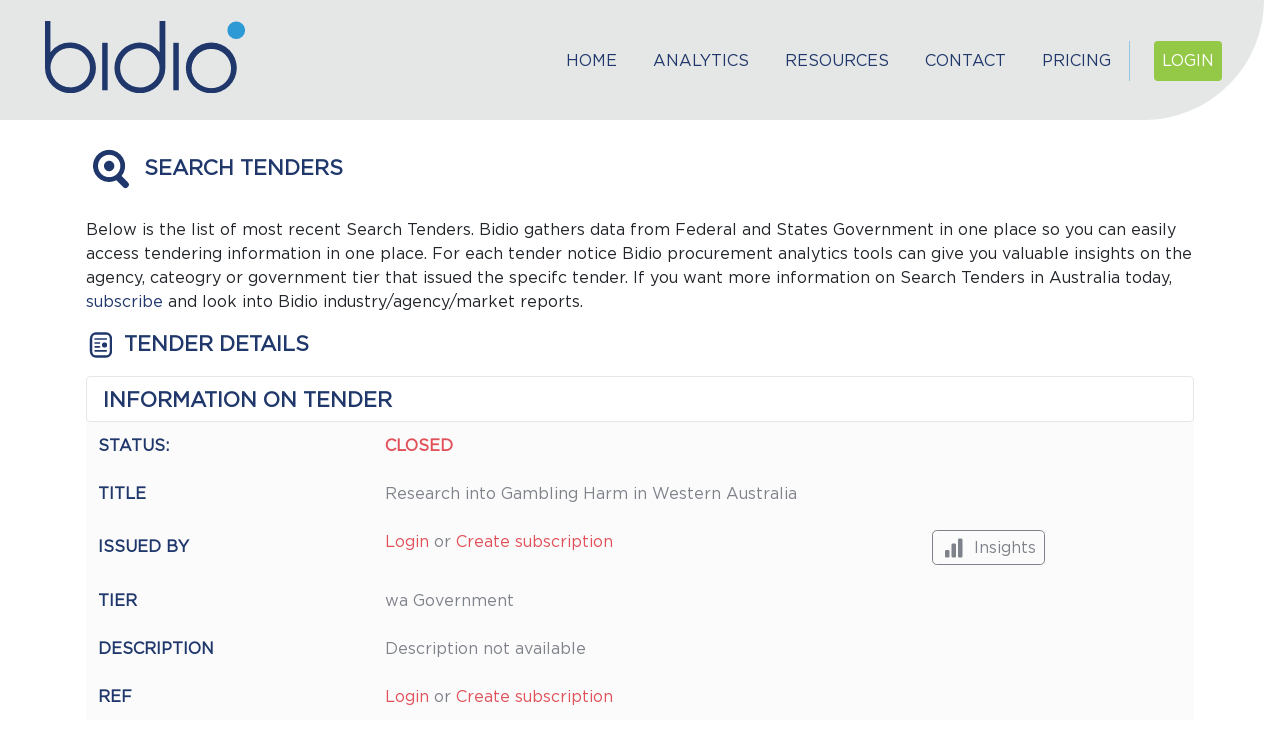

--- FILE ---
content_type: text/html; charset=UTF-8
request_url: https://bidio.ai/tenders/120271
body_size: 6530
content:

<!DOCTYPE html>
<html lang="en">
<head>
    <meta charset="utf-8">
    <meta name="viewport" content="width=device-width, initial-scale=1">

    <link rel="canonical" href="https://bidio.ai" />

    <!-- CSRF Token -->
    <meta name="csrf-token" content="sywcdqYUWgWXcw7mpgqPSWk4tqu40Bc5dIctxNv6">

    <!-- Scripts -->
    <script src="/js/app.js?id=a43fd1e1b862bf6e05ce4577b72791df" defer></script>

    <!-- <link rel="icon" type="image/png" sizes="32x32" href="https://bidio.ai/images/favicon.png"> -->
    <!-- <link rel="shortcut icon" href="asset('favicon.png')"> -->

    <!-- Fonts -->
    <link rel="dns-prefetch" href="//fonts.gstatic.com">
    <!-- <link href="https://fonts.googleapis.com/css?family=Nunito" rel="stylesheet" type="text/css"> -->
    <!-- Styles -->
    <link href="/css/app.css?id=f02d2dc16e7a50c20ebab8f4b7819392" rel="stylesheet" defer>
    <!-- <link href="https://bidio.ai/css/app.css" rel="stylesheet"> -->
    <!-- <link href="https://bidio.ai/css/custom.css" rel="stylesheet">  -->
    <!-- <link href="https://bidio.ai/css/bootstrap.css" rel="stylesheet"> -->
 
    <!-- chart js beta -->
    <!-- <script src="https://cdnjs.cloudflare.com/ajax/libs/Chart.js/3.0.0-alpha.2/chart.esm.js" integrity="sha512-vcnptV3qd3UUJ0laGIreU3BMkesqXYS56IPo7eeQ2ChcZ5qy2rUZFRO0DlssWfkpu2MWyKeDfgkRjCbRszToLQ==" crossorigin="anonymous"></script>
    <script src="https://cdnjs.cloudflare.com/ajax/libs/Chart.js/3.0.0-alpha.2/chart.js" integrity="sha512-g96D/2ouKV8eNRYI9RJ5k8AiULAvnm9vWkEqJPTPrDLduPyT2MLU2OjD+gvIhkT2b0QwabuNaUIZ5s0HPy3leg==" crossorigin="anonymous"></script>
    <script src="https://cdnjs.cloudflare.com/ajax/libs/Chart.js/3.0.0-alpha.2/chart.min.js" integrity="sha512-1crd9mp+UurEwsGEoQOemNumbRc2Ga+vMOj3eN5DjSe4NwjD05O2QfCR5eXQoHBQSLBIrwexE/7Sn5u7zH4cSA==" crossorigin="anonymous"></script>
     -->
    <title>     Search tenders: search open tenders and see the most recent invitation for tender from all australian governments.
</title>
    <meta name="description" content="    Search open tenders in all Australia, invitation for tender from your local government or in your industry category. Register to see also closed tenders and awarded contracts and access analytical insights on the different government agencies.
" vmid="description">
    <meta name="keywords" content="    open tenders, open tenders australia, invitation for tender, invitation for tender australia
">
    
    
        <script defer>
    (function(h,o,t,j,a,r){
        h.hj=h.hj||function(){(h.hj.q=h.hj.q||[]).push(arguments)};
        h._hjSettings={hjid:2523866,hjsv:6};
        a=o.getElementsByTagName('head')[0];
        r=o.createElement('script');r.async=1;
        r.src=t+h._hjSettings.hjid+j+h._hjSettings.hjsv;
        a.appendChild(r);
    })(window,document,'https://static.hotjar.com/c/hotjar-','.js?sv=');
    </script>
        <!-- Global site tag (gtag.js) - Google Analytics -->
        <script async src="https://www.googletagmanager.com/gtag/js?id=UA-178129365-1"></script>
        <script>
        window.dataLayer = window.dataLayer || [];
        function gtag(){dataLayer.push(arguments);}
        gtag('js', new Date());

        gtag('config', 'UA-178129365-1');
        </script>

        <!-- Facebook Pixel Code -->
        <script defer>
        !function(f,b,e,v,n,t,s)
        {if(f.fbq)return;n=f.fbq=function(){n.callMethod?
        n.callMethod.apply(n,arguments):n.queue.push(arguments)};
        if(!f._fbq)f._fbq=n;n.push=n;n.loaded=!0;n.version='2.0';
        n.queue=[];t=b.createElement(e);t.async=!0;
        t.src=v;s=b.getElementsByTagName(e)[0];
        s.parentNode.insertBefore(t,s)}(window,document,'script',
        'https://connect.facebook.net/en_US/fbevents.js');
        fbq('init', '148088187392817'); 
        fbq('track', 'PageView');
        </script>
        
        <!-- End Facebook Pixel Code -->
        <!-- Google Tag Manager -->
        <script defer>(function(w,d,s,l,i){w[l]=w[l]||[];w[l].push({'gtm.start':
            new Date().getTime(),event:'gtm.js'});var f=d.getElementsByTagName(s)[0],
            j=d.createElement(s),dl=l!='dataLayer'?'&l='+l:'';j.async=true;j.src=
            'https://www.googletagmanager.com/gtm.js?id='+i+dl;f.parentNode.insertBefore(j,f);
            })(window,document,'script','dataLayer','GTM-WG2T964');</script>
        <!-- End Google Tag Manager -->
        <meta name="facebook-domain-verification" content="341xrqfhk4p14qwc3rao5bo8wl9h5h" />
        
                <!-- google captcha -->
        <script defer src="https://www.google.com/recaptcha/api.js"></script>

        
</head> 

<body class="h-100">
        <!-- Google Tag Manager (noscript) -->
    <noscript><iframe src="https://www.googletagmanager.com/ns.html?id=GTM-WG2T964"
    height="0" width="0" style="display:none;visibility:hidden"></iframe></noscript>
    <!-- End Google Tag Manager (noscript) -->
    
    <div id=app class="h-100">
            
                <nav class="navbar navbar-expand-lg navbar-light w-100 main-navigation-custom pt-3">
        <a class="navbar-brand container w-25 ml-0" href="https://bidio.ai" >
            <svg-icon iconpath="bidio" variant="primary" class="img-fluid custom_main_logo"></svg-icon>
        </a>
        <button class="navbar-toggler mr-3" type="button" data-toggle="collapse" data-target="#navbarSupportedContent" aria-controls="navbarSupportedContent" aria-expanded="false" aria-label="Toggle navigation">
            <span class="navbar-toggler-icon"></span>
        </button>

        <div class="collapse navbar-collapse mt-2 mx-2 mr-lg-4" id="navbarSupportedContent">
            <!-- Right Side Of Navbar -->
                <!-- Top Bar if user not logged in -->
                <main-topbar dusk='maintopbar' user="0"></main-topbar>
        </div>
    </nav>

                
                   <div class="main-banner mr-md-3 mr-sm-0 mb-2">
    </div>
    <div class="container px-0">
        <tender-editor dusk="tendereditor" :i_actions="[&quot;&quot;]" :i_categories="[{&quot;id&quot;:11,&quot;category_name&quot;:&quot;Advertising, Graphic Design, Photographic and Art Services&quot;,&quot;site&quot;:null,&quot;created_at&quot;:&quot;2020-07-20T01:04:03.000000Z&quot;,&quot;updated_at&quot;:&quot;2023-07-19T14:06:36.000000Z&quot;,&quot;is_enabled&quot;:1,&quot;icon&quot;:&quot;{\&quot;icon_name\&quot;:\&quot;palette\&quot;,\&quot;icon_element\&quot;:\&quot;mdicon\&quot;}&quot;,&quot;favorited&quot;:false},{&quot;id&quot;:65,&quot;category_name&quot;:&quot;Aircraft &amp; Aviation Services&quot;,&quot;site&quot;:null,&quot;created_at&quot;:&quot;2020-07-23T04:56:09.000000Z&quot;,&quot;updated_at&quot;:&quot;2023-07-19T14:06:36.000000Z&quot;,&quot;is_enabled&quot;:1,&quot;icon&quot;:&quot;{\&quot;icon_name\&quot;:\&quot;airplane-takeoff\&quot;,\&quot;icon_element\&quot;:\&quot;mdicon\&quot;}&quot;,&quot;favorited&quot;:false},{&quot;id&quot;:72,&quot;category_name&quot;:&quot;Apparel, Luggage &amp; Personal Products&quot;,&quot;site&quot;:null,&quot;created_at&quot;:&quot;2020-10-29T01:57:54.000000Z&quot;,&quot;updated_at&quot;:&quot;2023-07-19T14:06:36.000000Z&quot;,&quot;is_enabled&quot;:1,&quot;icon&quot;:&quot;{\&quot;icon_name\&quot;:\&quot;bag-checked\&quot;,\&quot;icon_element\&quot;:\&quot;mdicon\&quot;}&quot;,&quot;favorited&quot;:false},{&quot;id&quot;:14,&quot;category_name&quot;:&quot;Architecture, Urban Design and Planning Services&quot;,&quot;site&quot;:null,&quot;created_at&quot;:&quot;2020-07-20T06:23:56.000000Z&quot;,&quot;updated_at&quot;:&quot;2023-07-19T14:06:36.000000Z&quot;,&quot;is_enabled&quot;:1,&quot;icon&quot;:&quot;{\&quot;icon_name\&quot;:\&quot;office-building-outline\&quot;,\&quot;icon_element\&quot;:\&quot;mdicon\&quot;}&quot;,&quot;favorited&quot;:false},{&quot;id&quot;:15,&quot;category_name&quot;:&quot;Audio, Visual, Photographic Equipment and Supplies&quot;,&quot;site&quot;:null,&quot;created_at&quot;:&quot;2020-07-20T06:24:11.000000Z&quot;,&quot;updated_at&quot;:&quot;2023-07-19T14:06:36.000000Z&quot;,&quot;is_enabled&quot;:1,&quot;icon&quot;:&quot;{\&quot;icon_name\&quot;:\&quot;camera\&quot;,\&quot;icon_element\&quot;:\&quot;mdicon\&quot;}&quot;,&quot;favorited&quot;:false},{&quot;id&quot;:18,&quot;category_name&quot;:&quot;Building Products and Materials&quot;,&quot;site&quot;:null,&quot;created_at&quot;:&quot;2020-07-20T06:24:58.000000Z&quot;,&quot;updated_at&quot;:&quot;2023-07-19T14:06:36.000000Z&quot;,&quot;is_enabled&quot;:1,&quot;icon&quot;:&quot;{\&quot;icon_name\&quot;:\&quot;office-building-cog-outline\&quot;,\&quot;icon_element\&quot;:\&quot;mdicon\&quot;}&quot;,&quot;favorited&quot;:false},{&quot;id&quot;:17,&quot;category_name&quot;:&quot;Building, Facility Constructions and Maintenance Services&quot;,&quot;site&quot;:null,&quot;created_at&quot;:&quot;2020-07-20T06:24:46.000000Z&quot;,&quot;updated_at&quot;:&quot;2023-07-19T14:06:36.000000Z&quot;,&quot;is_enabled&quot;:1,&quot;icon&quot;:&quot;{\&quot;icon_name\&quot;:\&quot;account-hard-hat\&quot;,\&quot;icon_element\&quot;:\&quot;mdicon\&quot;}&quot;,&quot;favorited&quot;:false},{&quot;id&quot;:20,&quot;category_name&quot;:&quot;Business Administration Services&quot;,&quot;site&quot;:null,&quot;created_at&quot;:&quot;2020-07-20T06:25:20.000000Z&quot;,&quot;updated_at&quot;:&quot;2023-07-19T14:06:36.000000Z&quot;,&quot;is_enabled&quot;:1,&quot;icon&quot;:&quot;{\&quot;icon_name\&quot;:\&quot;handshake-outline\&quot;,\&quot;icon_element\&quot;:\&quot;mdicon\&quot;}&quot;,&quot;favorited&quot;:false},{&quot;id&quot;:66,&quot;category_name&quot;:&quot;Chemical, Biochemical and Gas Materials&quot;,&quot;site&quot;:null,&quot;created_at&quot;:&quot;2020-07-26T10:22:43.000000Z&quot;,&quot;updated_at&quot;:&quot;2023-07-19T14:06:36.000000Z&quot;,&quot;is_enabled&quot;:1,&quot;icon&quot;:&quot;{\&quot;icon_name\&quot;:\&quot;chemical-weapon\&quot;,\&quot;icon_element\&quot;:\&quot;mdicon\&quot;}&quot;,&quot;favorited&quot;:false},{&quot;id&quot;:21,&quot;category_name&quot;:&quot;Civil Construction Services&quot;,&quot;site&quot;:null,&quot;created_at&quot;:&quot;2020-07-20T06:25:34.000000Z&quot;,&quot;updated_at&quot;:&quot;2023-07-19T14:06:36.000000Z&quot;,&quot;is_enabled&quot;:1,&quot;icon&quot;:&quot;{\&quot;icon_name\&quot;:\&quot;bridge\&quot;,\&quot;icon_element\&quot;:\&quot;mdicon\&quot;}&quot;,&quot;favorited&quot;:false},{&quot;id&quot;:2,&quot;category_name&quot;:&quot;Cleaning, Janitorial, Equipment and Supplies&quot;,&quot;site&quot;:null,&quot;created_at&quot;:&quot;2020-04-29T03:56:23.000000Z&quot;,&quot;updated_at&quot;:&quot;2023-07-19T14:06:36.000000Z&quot;,&quot;is_enabled&quot;:1,&quot;icon&quot;:&quot;{\&quot;icon_name\&quot;:\&quot;vacuum\&quot;,\&quot;icon_element\&quot;:\&quot;mdicon\&quot;}&quot;,&quot;favorited&quot;:false},{&quot;id&quot;:64,&quot;category_name&quot;:&quot;Commercial, Military, Private Vehicles &amp; Accessories&quot;,&quot;site&quot;:null,&quot;created_at&quot;:&quot;2020-07-23T04:55:50.000000Z&quot;,&quot;updated_at&quot;:&quot;2023-07-19T14:06:36.000000Z&quot;,&quot;is_enabled&quot;:1,&quot;icon&quot;:&quot;{\&quot;icon_name\&quot;:\&quot;car-estate\&quot;,\&quot;icon_element\&quot;:\&quot;mdicon\&quot;}&quot;,&quot;favorited&quot;:false},{&quot;id&quot;:1,&quot;category_name&quot;:&quot;Community and Social Services&quot;,&quot;site&quot;:null,&quot;created_at&quot;:&quot;2020-04-24T05:28:14.000000Z&quot;,&quot;updated_at&quot;:&quot;2023-07-19T14:06:36.000000Z&quot;,&quot;is_enabled&quot;:1,&quot;icon&quot;:&quot;{\&quot;icon_name\&quot;:\&quot;account-group\&quot;,\&quot;icon_element\&quot;:\&quot;mdicon\&quot;}&quot;,&quot;favorited&quot;:false},{&quot;id&quot;:8,&quot;category_name&quot;:&quot;Computer Services - Hardware&quot;,&quot;site&quot;:null,&quot;created_at&quot;:&quot;2020-07-20T00:29:21.000000Z&quot;,&quot;updated_at&quot;:&quot;2023-07-19T14:06:36.000000Z&quot;,&quot;is_enabled&quot;:1,&quot;icon&quot;:&quot;{\&quot;icon_name\&quot;:\&quot;laptop\&quot;,\&quot;icon_element\&quot;:\&quot;mdicon\&quot;}&quot;,&quot;favorited&quot;:false},{&quot;id&quot;:22,&quot;category_name&quot;:&quot;Defence, Law Enforcement Services and Equipment&quot;,&quot;site&quot;:null,&quot;created_at&quot;:&quot;2020-07-20T06:26:14.000000Z&quot;,&quot;updated_at&quot;:&quot;2023-07-19T14:06:36.000000Z&quot;,&quot;is_enabled&quot;:1,&quot;icon&quot;:&quot;{\&quot;icon_name\&quot;:\&quot;police-badge-outline\&quot;,\&quot;icon_element\&quot;:\&quot;mdicon\&quot;}&quot;,&quot;favorited&quot;:false},{&quot;id&quot;:23,&quot;category_name&quot;:&quot;Domestic and Consumer Electronic Products&quot;,&quot;site&quot;:null,&quot;created_at&quot;:&quot;2020-07-20T06:26:29.000000Z&quot;,&quot;updated_at&quot;:&quot;2023-07-19T14:06:36.000000Z&quot;,&quot;is_enabled&quot;:1,&quot;icon&quot;:&quot;{\&quot;icon_name\&quot;:\&quot;tablet-cellphone\&quot;,\&quot;icon_element\&quot;:\&quot;mdicon\&quot;}&quot;,&quot;favorited&quot;:false},{&quot;id&quot;:70,&quot;category_name&quot;:&quot;Drugs and Pharmaceutical Products&quot;,&quot;site&quot;:null,&quot;created_at&quot;:&quot;2020-10-23T00:08:18.000000Z&quot;,&quot;updated_at&quot;:&quot;2023-07-19T14:06:36.000000Z&quot;,&quot;is_enabled&quot;:1,&quot;icon&quot;:&quot;{\&quot;icon_name\&quot;:\&quot;pill\&quot;,\&quot;icon_element\&quot;:\&quot;mdicon\&quot;}&quot;,&quot;favorited&quot;:false},{&quot;id&quot;:24,&quot;category_name&quot;:&quot;Education and Training&quot;,&quot;site&quot;:null,&quot;created_at&quot;:&quot;2020-07-20T06:26:59.000000Z&quot;,&quot;updated_at&quot;:&quot;2023-07-19T14:06:36.000000Z&quot;,&quot;is_enabled&quot;:1,&quot;icon&quot;:&quot;{\&quot;icon_name\&quot;:\&quot;human-male-board\&quot;,\&quot;icon_element\&quot;:\&quot;mdicon\&quot;}&quot;,&quot;favorited&quot;:false},{&quot;id&quot;:25,&quot;category_name&quot;:&quot;Electrical Systems, Lightening, Equipment and Services&quot;,&quot;site&quot;:null,&quot;created_at&quot;:&quot;2020-07-20T06:27:18.000000Z&quot;,&quot;updated_at&quot;:&quot;2023-07-19T14:06:36.000000Z&quot;,&quot;is_enabled&quot;:1,&quot;icon&quot;:&quot;{\&quot;icon_name\&quot;:\&quot;home-lightning-bolt\&quot;,\&quot;icon_element\&quot;:\&quot;mdicon\&quot;}&quot;,&quot;favorited&quot;:false},{&quot;id&quot;:26,&quot;category_name&quot;:&quot;Electronic Components and Supplies&quot;,&quot;site&quot;:null,&quot;created_at&quot;:&quot;2020-07-20T06:27:56.000000Z&quot;,&quot;updated_at&quot;:&quot;2023-07-19T14:06:36.000000Z&quot;,&quot;is_enabled&quot;:1,&quot;icon&quot;:&quot;{\&quot;icon_name\&quot;:\&quot;chip\&quot;,\&quot;icon_element\&quot;:\&quot;mdicon\&quot;}&quot;,&quot;favorited&quot;:false},{&quot;id&quot;:27,&quot;category_name&quot;:&quot;Engineering, Research and Technical Based Services&quot;,&quot;site&quot;:null,&quot;created_at&quot;:&quot;2020-07-20T06:28:12.000000Z&quot;,&quot;updated_at&quot;:&quot;2023-07-19T14:06:36.000000Z&quot;,&quot;is_enabled&quot;:1,&quot;icon&quot;:&quot;{\&quot;icon_name\&quot;:\&quot;atom-variant\&quot;,\&quot;icon_element\&quot;:\&quot;mdicon\&quot;}&quot;,&quot;favorited&quot;:false},{&quot;id&quot;:28,&quot;category_name&quot;:&quot;Environmental and Heritage Services&quot;,&quot;site&quot;:null,&quot;created_at&quot;:&quot;2020-07-20T06:28:26.000000Z&quot;,&quot;updated_at&quot;:&quot;2023-07-19T14:06:36.000000Z&quot;,&quot;is_enabled&quot;:1,&quot;icon&quot;:&quot;{\&quot;icon_name\&quot;:\&quot;nature-people\&quot;,\&quot;icon_element\&quot;:\&quot;mdicon\&quot;}&quot;,&quot;favorited&quot;:false},{&quot;id&quot;:59,&quot;category_name&quot;:&quot;Farming, Animal Services and Equipment&quot;,&quot;site&quot;:null,&quot;created_at&quot;:&quot;2020-07-21T01:47:05.000000Z&quot;,&quot;updated_at&quot;:&quot;2023-07-19T14:06:36.000000Z&quot;,&quot;is_enabled&quot;:1,&quot;icon&quot;:&quot;{\&quot;icon_name\&quot;:\&quot;tractor\&quot;,\&quot;icon_element\&quot;:\&quot;mdicon\&quot;}&quot;,&quot;favorited&quot;:false},{&quot;id&quot;:29,&quot;category_name&quot;:&quot;Financial and Insurance Services&quot;,&quot;site&quot;:null,&quot;created_at&quot;:&quot;2020-07-20T06:28:53.000000Z&quot;,&quot;updated_at&quot;:&quot;2023-07-19T14:06:36.000000Z&quot;,&quot;is_enabled&quot;:1,&quot;icon&quot;:&quot;{\&quot;icon_name\&quot;:\&quot;briefcase-account\&quot;,\&quot;icon_element\&quot;:\&quot;mdicon\&quot;}&quot;,&quot;favorited&quot;:false},{&quot;id&quot;:30,&quot;category_name&quot;:&quot;Fire and Safety&quot;,&quot;site&quot;:null,&quot;created_at&quot;:&quot;2020-07-20T06:29:05.000000Z&quot;,&quot;updated_at&quot;:&quot;2023-07-19T14:06:36.000000Z&quot;,&quot;is_enabled&quot;:1,&quot;icon&quot;:&quot;{\&quot;icon_name\&quot;:\&quot;fire-truck\&quot;,\&quot;icon_element\&quot;:\&quot;mdicon\&quot;}&quot;,&quot;favorited&quot;:false},{&quot;id&quot;:31,&quot;category_name&quot;:&quot;Fishing and Aquaculture&quot;,&quot;site&quot;:null,&quot;created_at&quot;:&quot;2020-07-20T06:29:21.000000Z&quot;,&quot;updated_at&quot;:&quot;2023-07-19T14:06:36.000000Z&quot;,&quot;is_enabled&quot;:1,&quot;icon&quot;:&quot;{\&quot;icon_name\&quot;:\&quot;fish\&quot;,\&quot;icon_element\&quot;:\&quot;mdicon\&quot;}&quot;,&quot;favorited&quot;:false},{&quot;id&quot;:32,&quot;category_name&quot;:&quot;Food &amp; Beverage Products&quot;,&quot;site&quot;:null,&quot;created_at&quot;:&quot;2020-07-20T06:29:35.000000Z&quot;,&quot;updated_at&quot;:&quot;2023-07-19T14:06:36.000000Z&quot;,&quot;is_enabled&quot;:1,&quot;icon&quot;:&quot;{\&quot;icon_name\&quot;:\&quot;food\&quot;,\&quot;icon_element\&quot;:\&quot;mdicon\&quot;}&quot;,&quot;favorited&quot;:false},{&quot;id&quot;:33,&quot;category_name&quot;:&quot;Forestry&quot;,&quot;site&quot;:null,&quot;created_at&quot;:&quot;2020-07-20T06:29:47.000000Z&quot;,&quot;updated_at&quot;:&quot;2023-07-19T14:06:36.000000Z&quot;,&quot;is_enabled&quot;:1,&quot;icon&quot;:&quot;{\&quot;icon_name\&quot;:\&quot;forest\&quot;,\&quot;icon_element\&quot;:\&quot;mdicon\&quot;}&quot;,&quot;favorited&quot;:false},{&quot;id&quot;:74,&quot;category_name&quot;:&quot;Fuel, Fuel Additives &amp; Lubricants&quot;,&quot;site&quot;:null,&quot;created_at&quot;:&quot;2020-11-02T11:42:08.000000Z&quot;,&quot;updated_at&quot;:&quot;2023-07-19T14:06:37.000000Z&quot;,&quot;is_enabled&quot;:1,&quot;icon&quot;:&quot;{\&quot;icon_name\&quot;:\&quot;fuel\&quot;,\&quot;icon_element\&quot;:\&quot;mdicon\&quot;}&quot;,&quot;favorited&quot;:false},{&quot;id&quot;:34,&quot;category_name&quot;:&quot;Furniture and Furnishings&quot;,&quot;site&quot;:null,&quot;created_at&quot;:&quot;2020-07-20T06:29:59.000000Z&quot;,&quot;updated_at&quot;:&quot;2023-07-19T14:06:37.000000Z&quot;,&quot;is_enabled&quot;:1,&quot;icon&quot;:&quot;{\&quot;icon_name\&quot;:\&quot;table-furniture\&quot;,\&quot;icon_element\&quot;:\&quot;mdicon\&quot;}&quot;,&quot;favorited&quot;:false},{&quot;id&quot;:35,&quot;category_name&quot;:&quot;Healthcare Services&quot;,&quot;site&quot;:null,&quot;created_at&quot;:&quot;2020-07-20T06:30:10.000000Z&quot;,&quot;updated_at&quot;:&quot;2023-07-19T14:06:37.000000Z&quot;,&quot;is_enabled&quot;:1,&quot;icon&quot;:&quot;{\&quot;icon_name\&quot;:\&quot;doctor\&quot;,\&quot;icon_element\&quot;:\&quot;mdicon\&quot;}&quot;,&quot;favorited&quot;:false},{&quot;id&quot;:36,&quot;category_name&quot;:&quot;Horticulture and Arboriculture&quot;,&quot;site&quot;:null,&quot;created_at&quot;:&quot;2020-07-20T06:30:25.000000Z&quot;,&quot;updated_at&quot;:&quot;2023-07-19T14:06:37.000000Z&quot;,&quot;is_enabled&quot;:1,&quot;icon&quot;:&quot;{\&quot;icon_name\&quot;:\&quot;leaf\&quot;,\&quot;icon_element\&quot;:\&quot;mdicon\&quot;}&quot;,&quot;favorited&quot;:false},{&quot;id&quot;:37,&quot;category_name&quot;:&quot;Hospitality, Travel and Tourism&quot;,&quot;site&quot;:null,&quot;created_at&quot;:&quot;2020-07-20T06:30:40.000000Z&quot;,&quot;updated_at&quot;:&quot;2023-07-19T14:06:37.000000Z&quot;,&quot;is_enabled&quot;:1,&quot;icon&quot;:&quot;{\&quot;icon_name\&quot;:\&quot;silverware\&quot;,\&quot;icon_element\&quot;:\&quot;mdicon\&quot;}&quot;,&quot;favorited&quot;:false},{&quot;id&quot;:38,&quot;category_name&quot;:&quot;Human Resource Services &amp; Recruitment&quot;,&quot;site&quot;:null,&quot;created_at&quot;:&quot;2020-07-20T06:30:58.000000Z&quot;,&quot;updated_at&quot;:&quot;2023-07-19T14:06:37.000000Z&quot;,&quot;is_enabled&quot;:1,&quot;icon&quot;:&quot;{\&quot;icon_name\&quot;:\&quot;human-capacity-increase\&quot;,\&quot;icon_element\&quot;:\&quot;mdicon\&quot;}&quot;,&quot;favorited&quot;:false},{&quot;id&quot;:68,&quot;category_name&quot;:&quot;Industrial Automation and Process Control&quot;,&quot;site&quot;:null,&quot;created_at&quot;:&quot;2020-10-23T00:07:48.000000Z&quot;,&quot;updated_at&quot;:&quot;2023-07-19T14:06:37.000000Z&quot;,&quot;is_enabled&quot;:1,&quot;icon&quot;:&quot;{\&quot;icon_name\&quot;:\&quot;robot-industrial\&quot;,\&quot;icon_element\&quot;:\&quot;mdicon\&quot;}&quot;,&quot;favorited&quot;:false},{&quot;id&quot;:69,&quot;category_name&quot;:&quot;Industrial Production and Manufacturing Services&quot;,&quot;site&quot;:null,&quot;created_at&quot;:&quot;2020-10-23T00:08:04.000000Z&quot;,&quot;updated_at&quot;:&quot;2023-07-19T14:06:37.000000Z&quot;,&quot;is_enabled&quot;:1,&quot;icon&quot;:&quot;{\&quot;icon_name\&quot;:\&quot;factory\&quot;,\&quot;icon_element\&quot;:\&quot;mdicon\&quot;}&quot;,&quot;favorited&quot;:false},{&quot;id&quot;:39,&quot;category_name&quot;:&quot;Information &amp; Communication Technology&quot;,&quot;site&quot;:null,&quot;created_at&quot;:&quot;2020-07-20T06:31:10.000000Z&quot;,&quot;updated_at&quot;:&quot;2023-07-19T14:06:37.000000Z&quot;,&quot;is_enabled&quot;:1,&quot;icon&quot;:&quot;{\&quot;icon_name\&quot;:\&quot;cellphone-message\&quot;,\&quot;icon_element\&quot;:\&quot;mdicon\&quot;}&quot;,&quot;favorited&quot;:false},{&quot;id&quot;:71,&quot;category_name&quot;:&quot;Laboratory, Measuring, Observing &amp; Testing Equipment&quot;,&quot;site&quot;:null,&quot;created_at&quot;:&quot;2020-10-29T01:56:53.000000Z&quot;,&quot;updated_at&quot;:&quot;2023-07-19T14:06:37.000000Z&quot;,&quot;is_enabled&quot;:1,&quot;icon&quot;:&quot;{\&quot;icon_name\&quot;:\&quot;beaker\&quot;,\&quot;icon_element\&quot;:\&quot;mdicon\&quot;}&quot;,&quot;favorited&quot;:false},{&quot;id&quot;:40,&quot;category_name&quot;:&quot;Legal Services&quot;,&quot;site&quot;:null,&quot;created_at&quot;:&quot;2020-07-20T06:31:23.000000Z&quot;,&quot;updated_at&quot;:&quot;2023-07-19T14:06:37.000000Z&quot;,&quot;is_enabled&quot;:1,&quot;icon&quot;:&quot;{\&quot;icon_name\&quot;:\&quot;scale-balance\&quot;,\&quot;icon_element\&quot;:\&quot;mdicon\&quot;}&quot;,&quot;favorited&quot;:false},{&quot;id&quot;:41,&quot;category_name&quot;:&quot;Management Advisory Services&quot;,&quot;site&quot;:null,&quot;created_at&quot;:&quot;2020-07-20T06:31:48.000000Z&quot;,&quot;updated_at&quot;:&quot;2023-07-19T14:06:37.000000Z&quot;,&quot;is_enabled&quot;:1,&quot;icon&quot;:&quot;{\&quot;icon_name\&quot;:\&quot;account-cash\&quot;,\&quot;icon_element\&quot;:\&quot;mdicon\&quot;}&quot;,&quot;favorited&quot;:false},{&quot;id&quot;:63,&quot;category_name&quot;:&quot;Marine Transport, Products &amp; Services&quot;,&quot;site&quot;:null,&quot;created_at&quot;:&quot;2020-07-23T04:55:12.000000Z&quot;,&quot;updated_at&quot;:&quot;2023-07-19T14:06:37.000000Z&quot;,&quot;is_enabled&quot;:1,&quot;icon&quot;:&quot;{\&quot;icon_name\&quot;:\&quot;ferry\&quot;,\&quot;icon_element\&quot;:\&quot;mdicon\&quot;}&quot;,&quot;favorited&quot;:false},{&quot;id&quot;:42,&quot;category_name&quot;:&quot;Marketing and Communication&quot;,&quot;site&quot;:null,&quot;created_at&quot;:&quot;2020-07-20T06:32:09.000000Z&quot;,&quot;updated_at&quot;:&quot;2023-07-19T14:06:37.000000Z&quot;,&quot;is_enabled&quot;:1,&quot;icon&quot;:&quot;{\&quot;icon_name\&quot;:\&quot;facebook-messenger\&quot;,\&quot;icon_element\&quot;:\&quot;mdicon\&quot;}&quot;,&quot;favorited&quot;:false},{&quot;id&quot;:67,&quot;category_name&quot;:&quot;Material Handling and Lifting Equipment&quot;,&quot;site&quot;:null,&quot;created_at&quot;:&quot;2020-10-23T00:07:20.000000Z&quot;,&quot;updated_at&quot;:&quot;2023-07-19T14:06:37.000000Z&quot;,&quot;is_enabled&quot;:1,&quot;icon&quot;:&quot;{\&quot;icon_name\&quot;:\&quot;forklift\&quot;,\&quot;icon_element\&quot;:\&quot;mdicon\&quot;}&quot;,&quot;favorited&quot;:false},{&quot;id&quot;:62,&quot;category_name&quot;:&quot;Mechanical Plant, Equipment and Services&quot;,&quot;site&quot;:null,&quot;created_at&quot;:&quot;2020-07-23T04:51:25.000000Z&quot;,&quot;updated_at&quot;:&quot;2023-07-19T14:06:37.000000Z&quot;,&quot;is_enabled&quot;:1,&quot;icon&quot;:&quot;{\&quot;icon_name\&quot;:\&quot;silo\&quot;,\&quot;icon_element\&quot;:\&quot;mdicon\&quot;}&quot;,&quot;favorited&quot;:false},{&quot;id&quot;:43,&quot;category_name&quot;:&quot;Medical Equipment, Accessories and Supplies&quot;,&quot;site&quot;:null,&quot;created_at&quot;:&quot;2020-07-20T06:33:39.000000Z&quot;,&quot;updated_at&quot;:&quot;2023-07-19T14:06:37.000000Z&quot;,&quot;is_enabled&quot;:1,&quot;icon&quot;:&quot;{\&quot;icon_name\&quot;:\&quot;medication\&quot;,\&quot;icon_element\&quot;:\&quot;mdicon\&quot;}&quot;,&quot;favorited&quot;:false},{&quot;id&quot;:61,&quot;category_name&quot;:&quot;Mining, Quarry, Oil and Gases&quot;,&quot;site&quot;:null,&quot;created_at&quot;:&quot;2020-07-23T04:33:39.000000Z&quot;,&quot;updated_at&quot;:&quot;2023-07-19T14:06:37.000000Z&quot;,&quot;is_enabled&quot;:1,&quot;icon&quot;:&quot;{\&quot;icon_name\&quot;:\&quot;barrel\&quot;,\&quot;icon_element\&quot;:\&quot;mdicon\&quot;}&quot;,&quot;favorited&quot;:false},{&quot;id&quot;:44,&quot;category_name&quot;:&quot;Music Games, Toys, Arts and Crafts&quot;,&quot;site&quot;:null,&quot;created_at&quot;:&quot;2020-07-20T06:34:53.000000Z&quot;,&quot;updated_at&quot;:&quot;2023-07-19T14:06:37.000000Z&quot;,&quot;is_enabled&quot;:1,&quot;icon&quot;:&quot;{\&quot;icon_name\&quot;:\&quot;multimedia\&quot;,\&quot;icon_element\&quot;:\&quot;mdicon\&quot;}&quot;,&quot;favorited&quot;:false},{&quot;id&quot;:45,&quot;category_name&quot;:&quot;Office Equipment and Supplies&quot;,&quot;site&quot;:null,&quot;created_at&quot;:&quot;2020-07-20T06:35:11.000000Z&quot;,&quot;updated_at&quot;:&quot;2023-07-19T14:06:37.000000Z&quot;,&quot;is_enabled&quot;:1,&quot;icon&quot;:&quot;{\&quot;icon_name\&quot;:\&quot;pencil-ruler\&quot;,\&quot;icon_element\&quot;:\&quot;mdicon\&quot;}&quot;,&quot;favorited&quot;:false},{&quot;id&quot;:46,&quot;category_name&quot;:&quot;Paper Materials and Products&quot;,&quot;site&quot;:null,&quot;created_at&quot;:&quot;2020-07-20T06:35:24.000000Z&quot;,&quot;updated_at&quot;:&quot;2023-07-19T14:06:37.000000Z&quot;,&quot;is_enabled&quot;:1,&quot;icon&quot;:&quot;{\&quot;icon_name\&quot;:\&quot;note-multiple-outline\&quot;,\&quot;icon_element\&quot;:\&quot;mdicon\&quot;}&quot;,&quot;favorited&quot;:false},{&quot;id&quot;:47,&quot;category_name&quot;:&quot;Personal and Domestic Services&quot;,&quot;site&quot;:null,&quot;created_at&quot;:&quot;2020-07-20T06:35:59.000000Z&quot;,&quot;updated_at&quot;:&quot;2023-07-19T14:06:37.000000Z&quot;,&quot;is_enabled&quot;:1,&quot;icon&quot;:&quot;{\&quot;icon_name\&quot;:\&quot;home-circle\&quot;,\&quot;icon_element\&quot;:\&quot;mdicon\&quot;}&quot;,&quot;favorited&quot;:false},{&quot;id&quot;:76,&quot;category_name&quot;:&quot;Plant &amp; Equipment&quot;,&quot;site&quot;:null,&quot;created_at&quot;:&quot;2021-03-30T03:12:43.000000Z&quot;,&quot;updated_at&quot;:&quot;2023-07-19T14:06:37.000000Z&quot;,&quot;is_enabled&quot;:1,&quot;icon&quot;:&quot;{\&quot;icon_name\&quot;:\&quot;sprout\&quot;,\&quot;icon_element\&quot;:\&quot;mdicon\&quot;}&quot;,&quot;favorited&quot;:false},{&quot;id&quot;:48,&quot;category_name&quot;:&quot;Politics &amp; Civic Affairs Services&quot;,&quot;site&quot;:null,&quot;created_at&quot;:&quot;2020-07-20T06:36:15.000000Z&quot;,&quot;updated_at&quot;:&quot;2023-07-19T14:06:37.000000Z&quot;,&quot;is_enabled&quot;:1,&quot;icon&quot;:&quot;{\&quot;icon_name\&quot;:\&quot;account-supervisor-circle\&quot;,\&quot;icon_element\&quot;:\&quot;mdicon\&quot;}&quot;,&quot;favorited&quot;:false},{&quot;id&quot;:6,&quot;category_name&quot;:&quot;Power Generation &amp; Transmission &amp; Distribution&quot;,&quot;site&quot;:null,&quot;created_at&quot;:&quot;2020-06-04T23:56:29.000000Z&quot;,&quot;updated_at&quot;:&quot;2023-07-19T14:06:37.000000Z&quot;,&quot;is_enabled&quot;:1,&quot;icon&quot;:&quot;{\&quot;icon_name\&quot;:\&quot;transmission-tower-export\&quot;,\&quot;icon_element\&quot;:\&quot;mdicon\&quot;}&quot;,&quot;favorited&quot;:false},{&quot;id&quot;:49,&quot;category_name&quot;:&quot;Printing &amp; Distribution Services&quot;,&quot;site&quot;:null,&quot;created_at&quot;:&quot;2020-07-20T06:36:27.000000Z&quot;,&quot;updated_at&quot;:&quot;2023-07-19T14:06:37.000000Z&quot;,&quot;is_enabled&quot;:1,&quot;icon&quot;:&quot;{\&quot;icon_name\&quot;:\&quot;printer-wireless\&quot;,\&quot;icon_element\&quot;:\&quot;mdicon\&quot;}&quot;,&quot;favorited&quot;:false},{&quot;id&quot;:75,&quot;category_name&quot;:&quot;Published Products&quot;,&quot;site&quot;:null,&quot;created_at&quot;:&quot;2020-11-12T02:31:21.000000Z&quot;,&quot;updated_at&quot;:&quot;2023-07-19T14:06:37.000000Z&quot;,&quot;is_enabled&quot;:1,&quot;icon&quot;:&quot;{\&quot;icon_name\&quot;:\&quot;publish\&quot;,\&quot;icon_element\&quot;:\&quot;mdicon\&quot;}&quot;,&quot;favorited&quot;:false},{&quot;id&quot;:50,&quot;category_name&quot;:&quot;Real Estate and Property Services&quot;,&quot;site&quot;:null,&quot;created_at&quot;:&quot;2020-07-20T06:36:40.000000Z&quot;,&quot;updated_at&quot;:&quot;2023-07-19T14:06:37.000000Z&quot;,&quot;is_enabled&quot;:1,&quot;icon&quot;:&quot;{\&quot;icon_name\&quot;:\&quot;home-account\&quot;,\&quot;icon_element\&quot;:\&quot;mdicon\&quot;}&quot;,&quot;favorited&quot;:false},{&quot;id&quot;:77,&quot;category_name&quot;:&quot;Sale, Disposal of Goods &amp; Equipment&quot;,&quot;site&quot;:null,&quot;created_at&quot;:&quot;2021-07-05T09:45:02.000000Z&quot;,&quot;updated_at&quot;:&quot;2023-07-19T14:06:37.000000Z&quot;,&quot;is_enabled&quot;:1,&quot;icon&quot;:&quot;{\&quot;icon_name\&quot;:\&quot;delete-circle-outline\&quot;,\&quot;icon_element\&quot;:\&quot;mdicon\&quot;}&quot;,&quot;favorited&quot;:false},{&quot;id&quot;:51,&quot;category_name&quot;:&quot;Security, Parking, Traffic Services and Equipment&quot;,&quot;site&quot;:null,&quot;created_at&quot;:&quot;2020-07-20T06:36:53.000000Z&quot;,&quot;updated_at&quot;:&quot;2023-07-19T14:06:37.000000Z&quot;,&quot;is_enabled&quot;:1,&quot;icon&quot;:&quot;{\&quot;icon_name\&quot;:\&quot;cctv\&quot;,\&quot;icon_element\&quot;:\&quot;mdicon\&quot;}&quot;,&quot;favorited&quot;:false},{&quot;id&quot;:73,&quot;category_name&quot;:&quot;Service Industry, Machinery &amp; Equipment&quot;,&quot;site&quot;:null,&quot;created_at&quot;:&quot;2020-10-29T01:58:54.000000Z&quot;,&quot;updated_at&quot;:&quot;2023-07-19T14:06:37.000000Z&quot;,&quot;is_enabled&quot;:1,&quot;icon&quot;:&quot;{\&quot;icon_name\&quot;:\&quot;bulldozer\&quot;,\&quot;icon_element\&quot;:\&quot;mdicon\&quot;}&quot;,&quot;favorited&quot;:false},{&quot;id&quot;:52,&quot;category_name&quot;:&quot;Signage&quot;,&quot;site&quot;:null,&quot;created_at&quot;:&quot;2020-07-20T06:37:07.000000Z&quot;,&quot;updated_at&quot;:&quot;2023-07-19T14:06:37.000000Z&quot;,&quot;is_enabled&quot;:1,&quot;icon&quot;:&quot;{\&quot;icon_name\&quot;:\&quot;sign-real-estate\&quot;,\&quot;icon_element\&quot;:\&quot;mdicon\&quot;}&quot;,&quot;favorited&quot;:false},{&quot;id&quot;:53,&quot;category_name&quot;:&quot;Sport and Recreation Equipment Services&quot;,&quot;site&quot;:null,&quot;created_at&quot;:&quot;2020-07-20T06:39:07.000000Z&quot;,&quot;updated_at&quot;:&quot;2023-07-19T14:06:37.000000Z&quot;,&quot;is_enabled&quot;:1,&quot;icon&quot;:&quot;{\&quot;icon_name\&quot;:\&quot;run\&quot;,\&quot;icon_element\&quot;:\&quot;mdicon\&quot;}&quot;,&quot;favorited&quot;:false},{&quot;id&quot;:54,&quot;category_name&quot;:&quot;Tools and General Machinery&quot;,&quot;site&quot;:null,&quot;created_at&quot;:&quot;2020-07-20T06:39:20.000000Z&quot;,&quot;updated_at&quot;:&quot;2023-07-19T14:06:37.000000Z&quot;,&quot;is_enabled&quot;:1,&quot;icon&quot;:&quot;{\&quot;icon_name\&quot;:\&quot;hammer-wrench\&quot;,\&quot;icon_element\&quot;:\&quot;mdicon\&quot;}&quot;,&quot;favorited&quot;:false},{&quot;id&quot;:19,&quot;category_name&quot;:&quot;Trade Services&quot;,&quot;site&quot;:null,&quot;created_at&quot;:&quot;2020-07-20T06:25:09.000000Z&quot;,&quot;updated_at&quot;:&quot;2023-07-19T14:06:37.000000Z&quot;,&quot;is_enabled&quot;:1,&quot;icon&quot;:&quot;{\&quot;icon_name\&quot;:\&quot;hand-coin\&quot;,\&quot;icon_element\&quot;:\&quot;mdicon\&quot;}&quot;,&quot;favorited&quot;:false},{&quot;id&quot;:55,&quot;category_name&quot;:&quot;Transportation &amp; Logistics&quot;,&quot;site&quot;:null,&quot;created_at&quot;:&quot;2020-07-20T06:39:40.000000Z&quot;,&quot;updated_at&quot;:&quot;2023-07-19T14:06:37.000000Z&quot;,&quot;is_enabled&quot;:1,&quot;icon&quot;:&quot;{\&quot;icon_name\&quot;:\&quot;transit-detour\&quot;,\&quot;icon_element\&quot;:\&quot;mdicon\&quot;}&quot;,&quot;favorited&quot;:false},{&quot;id&quot;:58,&quot;category_name&quot;:&quot;Utilities&quot;,&quot;site&quot;:null,&quot;created_at&quot;:&quot;2020-07-20T06:40:21.000000Z&quot;,&quot;updated_at&quot;:&quot;2023-07-19T14:06:37.000000Z&quot;,&quot;is_enabled&quot;:1,&quot;icon&quot;:&quot;{\&quot;icon_name\&quot;:\&quot;lightning-bolt\&quot;,\&quot;icon_element\&quot;:\&quot;mdicon\&quot;}&quot;,&quot;favorited&quot;:false},{&quot;id&quot;:56,&quot;category_name&quot;:&quot;Waste Management&quot;,&quot;site&quot;:null,&quot;created_at&quot;:&quot;2020-07-20T06:39:53.000000Z&quot;,&quot;updated_at&quot;:&quot;2023-07-19T14:06:37.000000Z&quot;,&quot;is_enabled&quot;:1,&quot;icon&quot;:&quot;{\&quot;icon_name\&quot;:\&quot;delete-variant\&quot;,\&quot;icon_element\&quot;:\&quot;mdicon\&quot;}&quot;,&quot;favorited&quot;:false},{&quot;id&quot;:57,&quot;category_name&quot;:&quot;Water &amp; Sewage&quot;,&quot;site&quot;:null,&quot;created_at&quot;:&quot;2020-07-20T06:40:05.000000Z&quot;,&quot;updated_at&quot;:&quot;2023-07-19T14:06:37.000000Z&quot;,&quot;is_enabled&quot;:1,&quot;icon&quot;:&quot;{\&quot;icon_name\&quot;:\&quot;water-pump\&quot;,\&quot;icon_element\&quot;:\&quot;mdicon\&quot;}&quot;,&quot;favorited&quot;:false}]" :user="[]" :i_plans="[{&quot;id&quot;:6,&quot;created_at&quot;:&quot;2023-02-16 11:46:37&quot;,&quot;updated_at&quot;:&quot;2023-02-16 12:33:58&quot;,&quot;title&quot;:&quot;Lite&quot;,&quot;price&quot;:5,&quot;max_users&quot;:0,&quot;stripe_price&quot;:&quot;price_1Mc5txEf1w1Si8m4rZfOBu6p&quot;,&quot;is_active&quot;:1,&quot;level&quot;:0.5},{&quot;id&quot;:2,&quot;created_at&quot;:&quot;2021-03-31 05:48:12&quot;,&quot;updated_at&quot;:&quot;2023-02-16 23:01:42&quot;,&quot;title&quot;:&quot;Basic&quot;,&quot;price&quot;:49,&quot;max_users&quot;:0,&quot;stripe_price&quot;:&quot;price_1Iwz8nEf1w1Si8m4433TdxID&quot;,&quot;is_active&quot;:1,&quot;level&quot;:1},{&quot;id&quot;:4,&quot;created_at&quot;:&quot;2021-03-31 05:48:52&quot;,&quot;updated_at&quot;:&quot;2021-05-31 00:45:16&quot;,&quot;title&quot;:&quot;Premium&quot;,&quot;price&quot;:99,&quot;max_users&quot;:0,&quot;stripe_price&quot;:&quot;price_1Iwz8nEf1w1Si8m4fX91UoWC&quot;,&quot;is_active&quot;:1,&quot;level&quot;:3},{&quot;id&quot;:7,&quot;created_at&quot;:&quot;2023-02-16 23:02:18&quot;,&quot;updated_at&quot;:&quot;2025-09-30 06:13:07&quot;,&quot;title&quot;:&quot;Enterprise&quot;,&quot;price&quot;:200,&quot;max_users&quot;:0,&quot;stripe_price&quot;:&quot;place_holder&quot;,&quot;is_active&quot;:0,&quot;level&quot;:4}]" ></tender-editor>
    </div>
        <div class="main-footer bg-primary position-relative container-fluid">
      <div class="row footer-logo">
        <div class="col-4 col-sm-3 col-md-2 pl-sm-5 py-3">
            <svg-icon iconpath="bidio" variant="white"></svg-icon>
        </div>
        <div class="footer-contact-us bg-white col-12 col-md-12 col-lg-4">
          <h2 class="font-weight-bold  text-primary mb-4 position-relative">contact us</h2>
          <div class="row">
            <div class="col-3 text-primary">
              <h4 class="font-weight-bold">email:</h4>
            </div>
            <div class="col-9 text-primary">
              <h4 class="mb-4 font-weight-light" ><a href="mailto:support@bidio.ai">support@bidio.ai</a></h4>
              <div class="row">
                <div class="col-6">
                  <p class="font-weight-light mb-1">Melbourne</p>
                  <p class="font-weight-light mb-1">Sydney</p>
                  <p class="font-weight-light mb-1">Brisbane</p>
                </div>
                <div class="col-3">
                  <p class="font-weight-light mb-1">VIC</p>
                  <p class="font-weight-light mb-1">NSW</p>
                  <p class="font-weight-light mb-1">QLD</p>
                </div>
                <div class="col-3">
                  <p class="font-weight-light mb-1">3000</p>
                  <p class="font-weight-light mb-1">2000</p>
                  <p class="font-weight-light mb-1">4000</p>
                </div>
              </div>
            </div>
          </div>
          <button class="btn btn-outline-green rounded-lg text-uppercase mt-4">
            <a class="font-weight-bolder text-green" href="/contactus"> Contact</a>
          </button>
        </div>
      </div>
      <hr class="bg-white d-none d-lg-block"/>
      <div class="d-none  d-lg-block">
        <div class="d-flex justify-content-between text-uppercase align-items-center footer-nav text-color py-4">
            <a href="/" class="text-white">Home</a>
            <!-- <a href="#" class="text-white">About</a> -->
            <!-- <a href="#" class="text-white">Product</a> -->
            <a href="/contactus" class="text-white">Contact</a>
            <a href="/pricing" class="text-white">Pricing</a>
            <!-- <a href="/privacy" class="text-white">Privacy</a> -->
            <a href="/termsandconditions" class="text-white">TERMS AND CONDITIONS</a>
            <span>
              <a href="https://www.facebook.com/bidio.ai.tender.insights" title="follow us on facebook"><b-icon class="mx-1" icon='facebook' variant="white" font-scale="1"> </b-icon></a>
              <a href="https://www.linkedin.com/company/bidio/" title="follow us on linkedin"><b-icon class="mx-1" icon='linkedin' variant="white" font-scale="1"> </b-icon></a>
              <a href="https://www.instagram.com/bidio.ai/" title="follow us on instagram"><b-icon class="mx-1" icon='instagram' variant="white" font-scale="1"> </b-icon></a>
            </span>
        </div>
      </div>
  </div>
    
    </div>

</body>

<footer>

<script>
  var email = '';
  var auth = [];
</script>
<!-- active campaign -->
<script type="text/javascript">
    (function(e,t,o,n,p,r,i){e.visitorGlobalObjectAlias=n;e[e.visitorGlobalObjectAlias]=e[e.visitorGlobalObjectAlias]||function(){(e[e.visitorGlobalObjectAlias].q=e[e.visitorGlobalObjectAlias].q||[]).push(arguments)};e[e.visitorGlobalObjectAlias].l=(new Date).getTime();r=t.createElement("script");r.src=o;r.async=true;i=t.getElementsByTagName("script")[0];i.parentNode.insertBefore(r,i)})(window,document,"https://diffuser-cdn.app-us1.com/diffuser/diffuser.js","vgo");
    vgo('setAccount', '1001295208');
    vgo('setTrackByDefault', true);

    vgo('process');
</script>
<script type="text/javascript"> _linkedin_partner_id = "3329428"; window._linkedin_data_partner_ids = window._linkedin_data_partner_ids || []; window._linkedin_data_partner_ids.push(_linkedin_partner_id); </script><script type="text/javascript"> (function(l) { if (!l){window.lintrk = function(a,b){window.lintrk.q.push([a,b])}; window.lintrk.q=[]} var s = document.getElementsByTagName("script")[0]; var b = document.createElement("script"); b.type = "text/javascript";b.async = true; b.src = "https://snap.licdn.com/li.lms-analytics/insight.min.js"; s.parentNode.insertBefore(b, s);})(window.lintrk); </script> <noscript> <img height="1" width="1" style="display:none;" alt="" src="https://px.ads.linkedin.com/collect/?pid=3329428&fmt=gif" /> </noscript>



</footer>

</html>


--- FILE ---
content_type: application/javascript
request_url: https://prism.app-us1.com/?a=1001295208&u=https%3A%2F%2Fbidio.ai%2Ftenders%2F120271
body_size: 131
content:
window.visitorGlobalObject=window.visitorGlobalObject||window.prismGlobalObject;window.visitorGlobalObject.setVisitorId('69720738-8130-47a5-96a0-2f2cdef42a98', '1001295208');window.visitorGlobalObject.setWhitelistedServices('tracking', '1001295208');